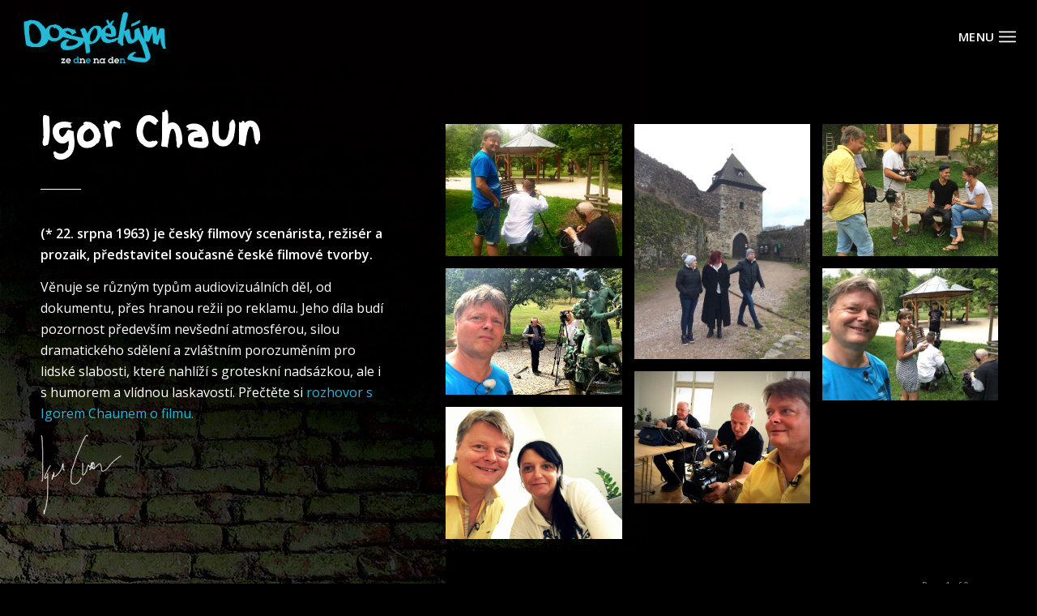

--- FILE ---
content_type: text/html; charset=UTF-8
request_url: https://dospelymzednenaden.cz/tvurce/
body_size: 17007
content:
<!DOCTYPE html>
<html lang="cs" class="html_stretched responsive av-preloader-disabled  html_header_top html_logo_left html_main_nav_header html_menu_right html_slim html_header_sticky html_header_shrinking html_header_transparency html_mobile_menu_tablet html_header_searchicon_disabled html_content_align_center html_header_unstick_top_disabled html_header_stretch html_minimal_header html_minimal_header_shadow html_elegant-blog html_modern-blog html_burger_menu html_av-submenu-hidden html_av-submenu-display-click html_av-overlay-full html_av-submenu-noclone html_entry_id_92 av-cookies-no-cookie-consent av-no-preview av-default-lightbox html_burger_menu_active">
<head>
<meta charset="UTF-8" />


<!-- mobile setting -->
<meta name="viewport" content="width=device-width, initial-scale=1">

<!-- Scripts/CSS and wp_head hook -->
<meta name='robots' content='index, follow, max-image-preview:large, max-snippet:-1, max-video-preview:-1' />

	<!-- This site is optimized with the Yoast SEO plugin v26.8 - https://yoast.com/product/yoast-seo-wordpress/ -->
	<title>Tvůrce - Dospělým ze dne na den</title>
	<link rel="canonical" href="https://dospelymzednenaden.cz/tvurce/" />
	<meta property="og:locale" content="cs_CZ" />
	<meta property="og:type" content="article" />
	<meta property="og:title" content="Tvůrce - Dospělým ze dne na den" />
	<meta property="og:url" content="https://dospelymzednenaden.cz/tvurce/" />
	<meta property="og:site_name" content="Dospělým ze dne na den" />
	<meta property="article:modified_time" content="2018-05-08T08:51:40+00:00" />
	<meta property="og:image" content="https://dospelymzednenaden.cz/wp-content/uploads/2018/03/igor_podpis.png" />
	<meta name="twitter:card" content="summary_large_image" />
	<meta name="twitter:label1" content="Odhadovaná doba čtení" />
	<meta name="twitter:data1" content="15 minut" />
	<script type="application/ld+json" class="yoast-schema-graph">{"@context":"https://schema.org","@graph":[{"@type":"WebPage","@id":"https://dospelymzednenaden.cz/tvurce/","url":"https://dospelymzednenaden.cz/tvurce/","name":"Tvůrce - Dospělým ze dne na den","isPartOf":{"@id":"https://dospelymzednenaden.cz/#website"},"primaryImageOfPage":{"@id":"https://dospelymzednenaden.cz/tvurce/#primaryimage"},"image":{"@id":"https://dospelymzednenaden.cz/tvurce/#primaryimage"},"thumbnailUrl":"https://dospelymzednenaden.cz/wp-content/uploads/2018/03/igor_podpis.png","datePublished":"2018-03-20T23:19:42+00:00","dateModified":"2018-05-08T08:51:40+00:00","breadcrumb":{"@id":"https://dospelymzednenaden.cz/tvurce/#breadcrumb"},"inLanguage":"cs","potentialAction":[{"@type":"ReadAction","target":["https://dospelymzednenaden.cz/tvurce/"]}]},{"@type":"ImageObject","inLanguage":"cs","@id":"https://dospelymzednenaden.cz/tvurce/#primaryimage","url":"https://dospelymzednenaden.cz/wp-content/uploads/2018/03/igor_podpis.png","contentUrl":"https://dospelymzednenaden.cz/wp-content/uploads/2018/03/igor_podpis.png","width":100,"height":99},{"@type":"BreadcrumbList","@id":"https://dospelymzednenaden.cz/tvurce/#breadcrumb","itemListElement":[{"@type":"ListItem","position":1,"name":"Domů","item":"https://dospelymzednenaden.cz/"},{"@type":"ListItem","position":2,"name":"Tvůrce"}]},{"@type":"WebSite","@id":"https://dospelymzednenaden.cz/#website","url":"https://dospelymzednenaden.cz/","name":"Dospělým ze dne na den","description":"","potentialAction":[{"@type":"SearchAction","target":{"@type":"EntryPoint","urlTemplate":"https://dospelymzednenaden.cz/?s={search_term_string}"},"query-input":{"@type":"PropertyValueSpecification","valueRequired":true,"valueName":"search_term_string"}}],"inLanguage":"cs"}]}</script>
	<!-- / Yoast SEO plugin. -->


<link rel="alternate" type="application/rss+xml" title="Dospělým ze dne na den &raquo; RSS zdroj" href="https://dospelymzednenaden.cz/feed/" />
<link rel="alternate" title="oEmbed (JSON)" type="application/json+oembed" href="https://dospelymzednenaden.cz/wp-json/oembed/1.0/embed?url=https%3A%2F%2Fdospelymzednenaden.cz%2Ftvurce%2F" />
<link rel="alternate" title="oEmbed (XML)" type="text/xml+oembed" href="https://dospelymzednenaden.cz/wp-json/oembed/1.0/embed?url=https%3A%2F%2Fdospelymzednenaden.cz%2Ftvurce%2F&#038;format=xml" />
<style id='wp-img-auto-sizes-contain-inline-css' type='text/css'>
img:is([sizes=auto i],[sizes^="auto," i]){contain-intrinsic-size:3000px 1500px}
/*# sourceURL=wp-img-auto-sizes-contain-inline-css */
</style>
<style id='wp-block-library-inline-css' type='text/css'>
:root{--wp-block-synced-color:#7a00df;--wp-block-synced-color--rgb:122,0,223;--wp-bound-block-color:var(--wp-block-synced-color);--wp-editor-canvas-background:#ddd;--wp-admin-theme-color:#007cba;--wp-admin-theme-color--rgb:0,124,186;--wp-admin-theme-color-darker-10:#006ba1;--wp-admin-theme-color-darker-10--rgb:0,107,160.5;--wp-admin-theme-color-darker-20:#005a87;--wp-admin-theme-color-darker-20--rgb:0,90,135;--wp-admin-border-width-focus:2px}@media (min-resolution:192dpi){:root{--wp-admin-border-width-focus:1.5px}}.wp-element-button{cursor:pointer}:root .has-very-light-gray-background-color{background-color:#eee}:root .has-very-dark-gray-background-color{background-color:#313131}:root .has-very-light-gray-color{color:#eee}:root .has-very-dark-gray-color{color:#313131}:root .has-vivid-green-cyan-to-vivid-cyan-blue-gradient-background{background:linear-gradient(135deg,#00d084,#0693e3)}:root .has-purple-crush-gradient-background{background:linear-gradient(135deg,#34e2e4,#4721fb 50%,#ab1dfe)}:root .has-hazy-dawn-gradient-background{background:linear-gradient(135deg,#faaca8,#dad0ec)}:root .has-subdued-olive-gradient-background{background:linear-gradient(135deg,#fafae1,#67a671)}:root .has-atomic-cream-gradient-background{background:linear-gradient(135deg,#fdd79a,#004a59)}:root .has-nightshade-gradient-background{background:linear-gradient(135deg,#330968,#31cdcf)}:root .has-midnight-gradient-background{background:linear-gradient(135deg,#020381,#2874fc)}:root{--wp--preset--font-size--normal:16px;--wp--preset--font-size--huge:42px}.has-regular-font-size{font-size:1em}.has-larger-font-size{font-size:2.625em}.has-normal-font-size{font-size:var(--wp--preset--font-size--normal)}.has-huge-font-size{font-size:var(--wp--preset--font-size--huge)}.has-text-align-center{text-align:center}.has-text-align-left{text-align:left}.has-text-align-right{text-align:right}.has-fit-text{white-space:nowrap!important}#end-resizable-editor-section{display:none}.aligncenter{clear:both}.items-justified-left{justify-content:flex-start}.items-justified-center{justify-content:center}.items-justified-right{justify-content:flex-end}.items-justified-space-between{justify-content:space-between}.screen-reader-text{border:0;clip-path:inset(50%);height:1px;margin:-1px;overflow:hidden;padding:0;position:absolute;width:1px;word-wrap:normal!important}.screen-reader-text:focus{background-color:#ddd;clip-path:none;color:#444;display:block;font-size:1em;height:auto;left:5px;line-height:normal;padding:15px 23px 14px;text-decoration:none;top:5px;width:auto;z-index:100000}html :where(.has-border-color){border-style:solid}html :where([style*=border-top-color]){border-top-style:solid}html :where([style*=border-right-color]){border-right-style:solid}html :where([style*=border-bottom-color]){border-bottom-style:solid}html :where([style*=border-left-color]){border-left-style:solid}html :where([style*=border-width]){border-style:solid}html :where([style*=border-top-width]){border-top-style:solid}html :where([style*=border-right-width]){border-right-style:solid}html :where([style*=border-bottom-width]){border-bottom-style:solid}html :where([style*=border-left-width]){border-left-style:solid}html :where(img[class*=wp-image-]){height:auto;max-width:100%}:where(figure){margin:0 0 1em}html :where(.is-position-sticky){--wp-admin--admin-bar--position-offset:var(--wp-admin--admin-bar--height,0px)}@media screen and (max-width:600px){html :where(.is-position-sticky){--wp-admin--admin-bar--position-offset:0px}}

/*# sourceURL=wp-block-library-inline-css */
</style><style id='global-styles-inline-css' type='text/css'>
:root{--wp--preset--aspect-ratio--square: 1;--wp--preset--aspect-ratio--4-3: 4/3;--wp--preset--aspect-ratio--3-4: 3/4;--wp--preset--aspect-ratio--3-2: 3/2;--wp--preset--aspect-ratio--2-3: 2/3;--wp--preset--aspect-ratio--16-9: 16/9;--wp--preset--aspect-ratio--9-16: 9/16;--wp--preset--color--black: #000000;--wp--preset--color--cyan-bluish-gray: #abb8c3;--wp--preset--color--white: #ffffff;--wp--preset--color--pale-pink: #f78da7;--wp--preset--color--vivid-red: #cf2e2e;--wp--preset--color--luminous-vivid-orange: #ff6900;--wp--preset--color--luminous-vivid-amber: #fcb900;--wp--preset--color--light-green-cyan: #7bdcb5;--wp--preset--color--vivid-green-cyan: #00d084;--wp--preset--color--pale-cyan-blue: #8ed1fc;--wp--preset--color--vivid-cyan-blue: #0693e3;--wp--preset--color--vivid-purple: #9b51e0;--wp--preset--color--metallic-red: #b02b2c;--wp--preset--color--maximum-yellow-red: #edae44;--wp--preset--color--yellow-sun: #eeee22;--wp--preset--color--palm-leaf: #83a846;--wp--preset--color--aero: #7bb0e7;--wp--preset--color--old-lavender: #745f7e;--wp--preset--color--steel-teal: #5f8789;--wp--preset--color--raspberry-pink: #d65799;--wp--preset--color--medium-turquoise: #4ecac2;--wp--preset--gradient--vivid-cyan-blue-to-vivid-purple: linear-gradient(135deg,rgb(6,147,227) 0%,rgb(155,81,224) 100%);--wp--preset--gradient--light-green-cyan-to-vivid-green-cyan: linear-gradient(135deg,rgb(122,220,180) 0%,rgb(0,208,130) 100%);--wp--preset--gradient--luminous-vivid-amber-to-luminous-vivid-orange: linear-gradient(135deg,rgb(252,185,0) 0%,rgb(255,105,0) 100%);--wp--preset--gradient--luminous-vivid-orange-to-vivid-red: linear-gradient(135deg,rgb(255,105,0) 0%,rgb(207,46,46) 100%);--wp--preset--gradient--very-light-gray-to-cyan-bluish-gray: linear-gradient(135deg,rgb(238,238,238) 0%,rgb(169,184,195) 100%);--wp--preset--gradient--cool-to-warm-spectrum: linear-gradient(135deg,rgb(74,234,220) 0%,rgb(151,120,209) 20%,rgb(207,42,186) 40%,rgb(238,44,130) 60%,rgb(251,105,98) 80%,rgb(254,248,76) 100%);--wp--preset--gradient--blush-light-purple: linear-gradient(135deg,rgb(255,206,236) 0%,rgb(152,150,240) 100%);--wp--preset--gradient--blush-bordeaux: linear-gradient(135deg,rgb(254,205,165) 0%,rgb(254,45,45) 50%,rgb(107,0,62) 100%);--wp--preset--gradient--luminous-dusk: linear-gradient(135deg,rgb(255,203,112) 0%,rgb(199,81,192) 50%,rgb(65,88,208) 100%);--wp--preset--gradient--pale-ocean: linear-gradient(135deg,rgb(255,245,203) 0%,rgb(182,227,212) 50%,rgb(51,167,181) 100%);--wp--preset--gradient--electric-grass: linear-gradient(135deg,rgb(202,248,128) 0%,rgb(113,206,126) 100%);--wp--preset--gradient--midnight: linear-gradient(135deg,rgb(2,3,129) 0%,rgb(40,116,252) 100%);--wp--preset--font-size--small: 1rem;--wp--preset--font-size--medium: 1.125rem;--wp--preset--font-size--large: 1.75rem;--wp--preset--font-size--x-large: clamp(1.75rem, 3vw, 2.25rem);--wp--preset--spacing--20: 0.44rem;--wp--preset--spacing--30: 0.67rem;--wp--preset--spacing--40: 1rem;--wp--preset--spacing--50: 1.5rem;--wp--preset--spacing--60: 2.25rem;--wp--preset--spacing--70: 3.38rem;--wp--preset--spacing--80: 5.06rem;--wp--preset--shadow--natural: 6px 6px 9px rgba(0, 0, 0, 0.2);--wp--preset--shadow--deep: 12px 12px 50px rgba(0, 0, 0, 0.4);--wp--preset--shadow--sharp: 6px 6px 0px rgba(0, 0, 0, 0.2);--wp--preset--shadow--outlined: 6px 6px 0px -3px rgb(255, 255, 255), 6px 6px rgb(0, 0, 0);--wp--preset--shadow--crisp: 6px 6px 0px rgb(0, 0, 0);}:root { --wp--style--global--content-size: 800px;--wp--style--global--wide-size: 1130px; }:where(body) { margin: 0; }.wp-site-blocks > .alignleft { float: left; margin-right: 2em; }.wp-site-blocks > .alignright { float: right; margin-left: 2em; }.wp-site-blocks > .aligncenter { justify-content: center; margin-left: auto; margin-right: auto; }:where(.is-layout-flex){gap: 0.5em;}:where(.is-layout-grid){gap: 0.5em;}.is-layout-flow > .alignleft{float: left;margin-inline-start: 0;margin-inline-end: 2em;}.is-layout-flow > .alignright{float: right;margin-inline-start: 2em;margin-inline-end: 0;}.is-layout-flow > .aligncenter{margin-left: auto !important;margin-right: auto !important;}.is-layout-constrained > .alignleft{float: left;margin-inline-start: 0;margin-inline-end: 2em;}.is-layout-constrained > .alignright{float: right;margin-inline-start: 2em;margin-inline-end: 0;}.is-layout-constrained > .aligncenter{margin-left: auto !important;margin-right: auto !important;}.is-layout-constrained > :where(:not(.alignleft):not(.alignright):not(.alignfull)){max-width: var(--wp--style--global--content-size);margin-left: auto !important;margin-right: auto !important;}.is-layout-constrained > .alignwide{max-width: var(--wp--style--global--wide-size);}body .is-layout-flex{display: flex;}.is-layout-flex{flex-wrap: wrap;align-items: center;}.is-layout-flex > :is(*, div){margin: 0;}body .is-layout-grid{display: grid;}.is-layout-grid > :is(*, div){margin: 0;}body{padding-top: 0px;padding-right: 0px;padding-bottom: 0px;padding-left: 0px;}a:where(:not(.wp-element-button)){text-decoration: underline;}:root :where(.wp-element-button, .wp-block-button__link){background-color: #32373c;border-width: 0;color: #fff;font-family: inherit;font-size: inherit;font-style: inherit;font-weight: inherit;letter-spacing: inherit;line-height: inherit;padding-top: calc(0.667em + 2px);padding-right: calc(1.333em + 2px);padding-bottom: calc(0.667em + 2px);padding-left: calc(1.333em + 2px);text-decoration: none;text-transform: inherit;}.has-black-color{color: var(--wp--preset--color--black) !important;}.has-cyan-bluish-gray-color{color: var(--wp--preset--color--cyan-bluish-gray) !important;}.has-white-color{color: var(--wp--preset--color--white) !important;}.has-pale-pink-color{color: var(--wp--preset--color--pale-pink) !important;}.has-vivid-red-color{color: var(--wp--preset--color--vivid-red) !important;}.has-luminous-vivid-orange-color{color: var(--wp--preset--color--luminous-vivid-orange) !important;}.has-luminous-vivid-amber-color{color: var(--wp--preset--color--luminous-vivid-amber) !important;}.has-light-green-cyan-color{color: var(--wp--preset--color--light-green-cyan) !important;}.has-vivid-green-cyan-color{color: var(--wp--preset--color--vivid-green-cyan) !important;}.has-pale-cyan-blue-color{color: var(--wp--preset--color--pale-cyan-blue) !important;}.has-vivid-cyan-blue-color{color: var(--wp--preset--color--vivid-cyan-blue) !important;}.has-vivid-purple-color{color: var(--wp--preset--color--vivid-purple) !important;}.has-metallic-red-color{color: var(--wp--preset--color--metallic-red) !important;}.has-maximum-yellow-red-color{color: var(--wp--preset--color--maximum-yellow-red) !important;}.has-yellow-sun-color{color: var(--wp--preset--color--yellow-sun) !important;}.has-palm-leaf-color{color: var(--wp--preset--color--palm-leaf) !important;}.has-aero-color{color: var(--wp--preset--color--aero) !important;}.has-old-lavender-color{color: var(--wp--preset--color--old-lavender) !important;}.has-steel-teal-color{color: var(--wp--preset--color--steel-teal) !important;}.has-raspberry-pink-color{color: var(--wp--preset--color--raspberry-pink) !important;}.has-medium-turquoise-color{color: var(--wp--preset--color--medium-turquoise) !important;}.has-black-background-color{background-color: var(--wp--preset--color--black) !important;}.has-cyan-bluish-gray-background-color{background-color: var(--wp--preset--color--cyan-bluish-gray) !important;}.has-white-background-color{background-color: var(--wp--preset--color--white) !important;}.has-pale-pink-background-color{background-color: var(--wp--preset--color--pale-pink) !important;}.has-vivid-red-background-color{background-color: var(--wp--preset--color--vivid-red) !important;}.has-luminous-vivid-orange-background-color{background-color: var(--wp--preset--color--luminous-vivid-orange) !important;}.has-luminous-vivid-amber-background-color{background-color: var(--wp--preset--color--luminous-vivid-amber) !important;}.has-light-green-cyan-background-color{background-color: var(--wp--preset--color--light-green-cyan) !important;}.has-vivid-green-cyan-background-color{background-color: var(--wp--preset--color--vivid-green-cyan) !important;}.has-pale-cyan-blue-background-color{background-color: var(--wp--preset--color--pale-cyan-blue) !important;}.has-vivid-cyan-blue-background-color{background-color: var(--wp--preset--color--vivid-cyan-blue) !important;}.has-vivid-purple-background-color{background-color: var(--wp--preset--color--vivid-purple) !important;}.has-metallic-red-background-color{background-color: var(--wp--preset--color--metallic-red) !important;}.has-maximum-yellow-red-background-color{background-color: var(--wp--preset--color--maximum-yellow-red) !important;}.has-yellow-sun-background-color{background-color: var(--wp--preset--color--yellow-sun) !important;}.has-palm-leaf-background-color{background-color: var(--wp--preset--color--palm-leaf) !important;}.has-aero-background-color{background-color: var(--wp--preset--color--aero) !important;}.has-old-lavender-background-color{background-color: var(--wp--preset--color--old-lavender) !important;}.has-steel-teal-background-color{background-color: var(--wp--preset--color--steel-teal) !important;}.has-raspberry-pink-background-color{background-color: var(--wp--preset--color--raspberry-pink) !important;}.has-medium-turquoise-background-color{background-color: var(--wp--preset--color--medium-turquoise) !important;}.has-black-border-color{border-color: var(--wp--preset--color--black) !important;}.has-cyan-bluish-gray-border-color{border-color: var(--wp--preset--color--cyan-bluish-gray) !important;}.has-white-border-color{border-color: var(--wp--preset--color--white) !important;}.has-pale-pink-border-color{border-color: var(--wp--preset--color--pale-pink) !important;}.has-vivid-red-border-color{border-color: var(--wp--preset--color--vivid-red) !important;}.has-luminous-vivid-orange-border-color{border-color: var(--wp--preset--color--luminous-vivid-orange) !important;}.has-luminous-vivid-amber-border-color{border-color: var(--wp--preset--color--luminous-vivid-amber) !important;}.has-light-green-cyan-border-color{border-color: var(--wp--preset--color--light-green-cyan) !important;}.has-vivid-green-cyan-border-color{border-color: var(--wp--preset--color--vivid-green-cyan) !important;}.has-pale-cyan-blue-border-color{border-color: var(--wp--preset--color--pale-cyan-blue) !important;}.has-vivid-cyan-blue-border-color{border-color: var(--wp--preset--color--vivid-cyan-blue) !important;}.has-vivid-purple-border-color{border-color: var(--wp--preset--color--vivid-purple) !important;}.has-metallic-red-border-color{border-color: var(--wp--preset--color--metallic-red) !important;}.has-maximum-yellow-red-border-color{border-color: var(--wp--preset--color--maximum-yellow-red) !important;}.has-yellow-sun-border-color{border-color: var(--wp--preset--color--yellow-sun) !important;}.has-palm-leaf-border-color{border-color: var(--wp--preset--color--palm-leaf) !important;}.has-aero-border-color{border-color: var(--wp--preset--color--aero) !important;}.has-old-lavender-border-color{border-color: var(--wp--preset--color--old-lavender) !important;}.has-steel-teal-border-color{border-color: var(--wp--preset--color--steel-teal) !important;}.has-raspberry-pink-border-color{border-color: var(--wp--preset--color--raspberry-pink) !important;}.has-medium-turquoise-border-color{border-color: var(--wp--preset--color--medium-turquoise) !important;}.has-vivid-cyan-blue-to-vivid-purple-gradient-background{background: var(--wp--preset--gradient--vivid-cyan-blue-to-vivid-purple) !important;}.has-light-green-cyan-to-vivid-green-cyan-gradient-background{background: var(--wp--preset--gradient--light-green-cyan-to-vivid-green-cyan) !important;}.has-luminous-vivid-amber-to-luminous-vivid-orange-gradient-background{background: var(--wp--preset--gradient--luminous-vivid-amber-to-luminous-vivid-orange) !important;}.has-luminous-vivid-orange-to-vivid-red-gradient-background{background: var(--wp--preset--gradient--luminous-vivid-orange-to-vivid-red) !important;}.has-very-light-gray-to-cyan-bluish-gray-gradient-background{background: var(--wp--preset--gradient--very-light-gray-to-cyan-bluish-gray) !important;}.has-cool-to-warm-spectrum-gradient-background{background: var(--wp--preset--gradient--cool-to-warm-spectrum) !important;}.has-blush-light-purple-gradient-background{background: var(--wp--preset--gradient--blush-light-purple) !important;}.has-blush-bordeaux-gradient-background{background: var(--wp--preset--gradient--blush-bordeaux) !important;}.has-luminous-dusk-gradient-background{background: var(--wp--preset--gradient--luminous-dusk) !important;}.has-pale-ocean-gradient-background{background: var(--wp--preset--gradient--pale-ocean) !important;}.has-electric-grass-gradient-background{background: var(--wp--preset--gradient--electric-grass) !important;}.has-midnight-gradient-background{background: var(--wp--preset--gradient--midnight) !important;}.has-small-font-size{font-size: var(--wp--preset--font-size--small) !important;}.has-medium-font-size{font-size: var(--wp--preset--font-size--medium) !important;}.has-large-font-size{font-size: var(--wp--preset--font-size--large) !important;}.has-x-large-font-size{font-size: var(--wp--preset--font-size--x-large) !important;}
/*# sourceURL=global-styles-inline-css */
</style>

<link rel="stylesheet" href="https://dospelymzednenaden.cz/wp-content/cache/minify/74e5b.css" media="all" />


<link rel="https://api.w.org/" href="https://dospelymzednenaden.cz/wp-json/" /><link rel="alternate" title="JSON" type="application/json" href="https://dospelymzednenaden.cz/wp-json/wp/v2/pages/92" /><link rel="EditURI" type="application/rsd+xml" title="RSD" href="https://dospelymzednenaden.cz/xmlrpc.php?rsd" />
<meta name="generator" content="WordPress 6.9" />
<link rel='shortlink' href='https://dospelymzednenaden.cz/?p=92' />
<script type="text/javascript">
(function(url){
	if(/(?:Chrome\/26\.0\.1410\.63 Safari\/537\.31|WordfenceTestMonBot)/.test(navigator.userAgent)){ return; }
	var addEvent = function(evt, handler) {
		if (window.addEventListener) {
			document.addEventListener(evt, handler, false);
		} else if (window.attachEvent) {
			document.attachEvent('on' + evt, handler);
		}
	};
	var removeEvent = function(evt, handler) {
		if (window.removeEventListener) {
			document.removeEventListener(evt, handler, false);
		} else if (window.detachEvent) {
			document.detachEvent('on' + evt, handler);
		}
	};
	var evts = 'contextmenu dblclick drag dragend dragenter dragleave dragover dragstart drop keydown keypress keyup mousedown mousemove mouseout mouseover mouseup mousewheel scroll'.split(' ');
	var logHuman = function() {
		if (window.wfLogHumanRan) { return; }
		window.wfLogHumanRan = true;
		var wfscr = document.createElement('script');
		wfscr.type = 'text/javascript';
		wfscr.async = true;
		wfscr.src = url + '&r=' + Math.random();
		(document.getElementsByTagName('head')[0]||document.getElementsByTagName('body')[0]).appendChild(wfscr);
		for (var i = 0; i < evts.length; i++) {
			removeEvent(evts[i], logHuman);
		}
	};
	for (var i = 0; i < evts.length; i++) {
		addEvent(evts[i], logHuman);
	}
})('//dospelymzednenaden.cz/?wordfence_lh=1&hid=73326424D68FCD5C9FE91C3EA3B9EDC7');
</script><link rel="profile" href="http://gmpg.org/xfn/11" />
<link rel="alternate" type="application/rss+xml" title="Dospělým ze dne na den RSS2 Feed" href="https://dospelymzednenaden.cz/feed/" />
<link rel="pingback" href="https://dospelymzednenaden.cz/xmlrpc.php" />
<!--[if lt IE 9]><script src="https://dospelymzednenaden.cz/wp-content/themes/enfold-29-04-2023/js/html5shiv.js"></script><![endif]-->
<link rel="icon" href="https://dospelymzednenaden.cz/wp-content/uploads/2018/03/fa.png" type="image/png">

<!-- To speed up the rendering and to display the site as fast as possible to the user we include some styles and scripts for above the fold content inline -->
<script type="text/javascript">'use strict';var avia_is_mobile=!1;if(/Android|webOS|iPhone|iPad|iPod|BlackBerry|IEMobile|Opera Mini/i.test(navigator.userAgent)&&'ontouchstart' in document.documentElement){avia_is_mobile=!0;document.documentElement.className+=' avia_mobile '}
else{document.documentElement.className+=' avia_desktop '};document.documentElement.className+=' js_active ';(function(){var e=['-webkit-','-moz-','-ms-',''],n='',o=!1,a=!1;for(var t in e){if(e[t]+'transform' in document.documentElement.style){o=!0;n=e[t]+'transform'};if(e[t]+'perspective' in document.documentElement.style){a=!0}};if(o){document.documentElement.className+=' avia_transform '};if(a){document.documentElement.className+=' avia_transform3d '};if(typeof document.getElementsByClassName=='function'&&typeof document.documentElement.getBoundingClientRect=='function'&&avia_is_mobile==!1){if(n&&window.innerHeight>0){setTimeout(function(){var e=0,o={},a=0,t=document.getElementsByClassName('av-parallax'),i=window.pageYOffset||document.documentElement.scrollTop;for(e=0;e<t.length;e++){t[e].style.top='0px';o=t[e].getBoundingClientRect();a=Math.ceil((window.innerHeight+i-o.top)*0.3);t[e].style[n]='translate(0px, '+a+'px)';t[e].style.top='auto';t[e].className+=' enabled-parallax '}},50)}}})();</script><style type="text/css">
		@font-face {font-family: 'entypo-fontello'; font-weight: normal; font-style: normal; font-display: auto;
		src: url('https://dospelymzednenaden.cz/wp-content/themes/enfold-29-04-2023/config-templatebuilder/avia-template-builder/assets/fonts/entypo-fontello.woff2') format('woff2'),
		url('https://dospelymzednenaden.cz/wp-content/themes/enfold-29-04-2023/config-templatebuilder/avia-template-builder/assets/fonts/entypo-fontello.woff') format('woff'),
		url('https://dospelymzednenaden.cz/wp-content/themes/enfold-29-04-2023/config-templatebuilder/avia-template-builder/assets/fonts/entypo-fontello.ttf') format('truetype'),
		url('https://dospelymzednenaden.cz/wp-content/themes/enfold-29-04-2023/config-templatebuilder/avia-template-builder/assets/fonts/entypo-fontello.svg#entypo-fontello') format('svg'),
		url('https://dospelymzednenaden.cz/wp-content/themes/enfold-29-04-2023/config-templatebuilder/avia-template-builder/assets/fonts/entypo-fontello.eot'),
		url('https://dospelymzednenaden.cz/wp-content/themes/enfold-29-04-2023/config-templatebuilder/avia-template-builder/assets/fonts/entypo-fontello.eot?#iefix') format('embedded-opentype');
		} #top .avia-font-entypo-fontello, body .avia-font-entypo-fontello, html body [data-av_iconfont='entypo-fontello']:before{ font-family: 'entypo-fontello'; }
		</style>

<!--
Debugging Info for Theme support: 

Theme: Enfold
Version: 5.5
Installed: enfold-29-04-2023
AviaFramework Version: 5.3
AviaBuilder Version: 5.3
aviaElementManager Version: 1.0.1
ML:128-PU:35-PLA:7
WP:6.9
Compress: CSS:all theme files - JS:all theme files
Updates: disabled
PLAu:7
-->
</head>

<body id="top" class="wp-singular page-template-default page page-id-92 wp-theme-enfold-29-04-2023 stretched no_sidebar_border rtl_columns av-curtain-numeric finger_paint open_sans " itemscope="itemscope" itemtype="https://schema.org/WebPage" >

	
	<div id='wrap_all'>

	
<header id='header' class='all_colors header_color dark_bg_color  av_header_top av_logo_left av_main_nav_header av_menu_right av_slim av_header_sticky av_header_shrinking av_header_stretch av_mobile_menu_tablet av_header_transparency av_header_searchicon_disabled av_header_unstick_top_disabled av_minimal_header av_minimal_header_shadow av_bottom_nav_disabled  av_header_border_disabled' data-av_shrink_factor='50' role="banner" itemscope="itemscope" itemtype="https://schema.org/WPHeader" >

		<div  id='header_main' class='container_wrap container_wrap_logo'>

        <div class='container av-logo-container'><div class='inner-container'><span class='logo avia-standard-logo'><a href='https://dospelymzednenaden.cz/' class=''><img src="https://dospelymzednenaden.cz/wp-content/uploads/2018/03/dospelymzednenaden_.png" height="100" width="300" alt='Dospělým ze dne na den' title='dospelymzednenaden_' /></a></span><nav class='main_menu' data-selectname='Select a page'  role="navigation" itemscope="itemscope" itemtype="https://schema.org/SiteNavigationElement" ><div class="avia-menu av-main-nav-wrap"><ul role="menu" class="menu av-main-nav" id="avia-menu"><li role="menuitem" id="menu-item-197" class="menu-item menu-item-type-post_type menu-item-object-page menu-item-home menu-item-top-level menu-item-top-level-1"><a href="https://dospelymzednenaden.cz/" itemprop="url" tabindex="0"><span class="avia-bullet"></span><span class="avia-menu-text">Úvod</span><span class="avia-menu-fx"><span class="avia-arrow-wrap"><span class="avia-arrow"></span></span></span></a></li>
<li role="menuitem" id="menu-item-194" class="menu-item menu-item-type-post_type menu-item-object-page menu-item-top-level menu-item-top-level-2"><a href="https://dospelymzednenaden.cz/o-filmu/" itemprop="url" tabindex="0"><span class="avia-bullet"></span><span class="avia-menu-text">O filmu</span><span class="avia-menu-fx"><span class="avia-arrow-wrap"><span class="avia-arrow"></span></span></span></a></li>
<li role="menuitem" id="menu-item-369" class="menu-item menu-item-type-post_type menu-item-object-page menu-item-top-level menu-item-top-level-3"><a href="https://dospelymzednenaden.cz/pribehy/" itemprop="url" tabindex="0"><span class="avia-bullet"></span><span class="avia-menu-text">Příběhy</span><span class="avia-menu-fx"><span class="avia-arrow-wrap"><span class="avia-arrow"></span></span></span></a></li>
<li role="menuitem" id="menu-item-635" class="menu-item menu-item-type-post_type menu-item-object-page menu-item-top-level menu-item-top-level-4"><a href="https://dospelymzednenaden.cz/mapa-tour/" itemprop="url" tabindex="0"><span class="avia-bullet"></span><span class="avia-menu-text">Filmová tour</span><span class="avia-menu-fx"><span class="avia-arrow-wrap"><span class="avia-arrow"></span></span></span></a></li>
<li role="menuitem" id="menu-item-193" class="menu-item menu-item-type-post_type menu-item-object-page current-menu-item page_item page-item-92 current_page_item menu-item-top-level menu-item-top-level-5"><a href="https://dospelymzednenaden.cz/tvurce/" itemprop="url" tabindex="0"><span class="avia-bullet"></span><span class="avia-menu-text">Tvůrce</span><span class="avia-menu-fx"><span class="avia-arrow-wrap"><span class="avia-arrow"></span></span></span></a></li>
<li role="menuitem" id="menu-item-390" class="menu-item menu-item-type-post_type menu-item-object-page menu-item-top-level menu-item-top-level-6"><a href="https://dospelymzednenaden.cz/pro-media/" itemprop="url" tabindex="0"><span class="avia-bullet"></span><span class="avia-menu-text">Pro média</span><span class="avia-menu-fx"><span class="avia-arrow-wrap"><span class="avia-arrow"></span></span></span></a></li>
<li role="menuitem" id="menu-item-789" class="menu-item menu-item-type-post_type menu-item-object-page menu-item-top-level menu-item-top-level-7"><a href="https://dospelymzednenaden.cz/kdo-ti-muze-pomoci/" itemprop="url" tabindex="0"><span class="avia-bullet"></span><span class="avia-menu-text">Kdo ti může pomoci</span><span class="avia-menu-fx"><span class="avia-arrow-wrap"><span class="avia-arrow"></span></span></span></a></li>
<li role="menuitem" id="menu-item-708" class="menu-item menu-item-type-post_type menu-item-object-page menu-item-top-level menu-item-top-level-8"><a href="https://dospelymzednenaden.cz/napsali-o-nas/" itemprop="url" tabindex="0"><span class="avia-bullet"></span><span class="avia-menu-text">Napsali o nás</span><span class="avia-menu-fx"><span class="avia-arrow-wrap"><span class="avia-arrow"></span></span></span></a></li>
<li role="menuitem" id="menu-item-196" class="menu-item menu-item-type-post_type menu-item-object-page menu-item-top-level menu-item-top-level-9"><a href="https://dospelymzednenaden.cz/partneri/" itemprop="url" tabindex="0"><span class="avia-bullet"></span><span class="avia-menu-text">Partneři</span><span class="avia-menu-fx"><span class="avia-arrow-wrap"><span class="avia-arrow"></span></span></span></a></li>
<li role="menuitem" id="menu-item-867" class="menu-item menu-item-type-post_type menu-item-object-page menu-item-top-level menu-item-top-level-10"><a href="https://dospelymzednenaden.cz/pro-nove-partnery/" itemprop="url" tabindex="0"><span class="avia-bullet"></span><span class="avia-menu-text">Pro nové partnery</span><span class="avia-menu-fx"><span class="avia-arrow-wrap"><span class="avia-arrow"></span></span></span></a></li>
<li role="menuitem" id="menu-item-195" class="menu-item menu-item-type-post_type menu-item-object-page menu-item-top-level menu-item-top-level-11"><a href="https://dospelymzednenaden.cz/kontakt/" itemprop="url" tabindex="0"><span class="avia-bullet"></span><span class="avia-menu-text">Kontakt</span><span class="avia-menu-fx"><span class="avia-arrow-wrap"><span class="avia-arrow"></span></span></span></a></li>
<li class="av-burger-menu-main menu-item-avia-special av-small-burger-icon">
	        			<a href="#" aria-label="Menu" aria-hidden="false">
							<span class="av-hamburger av-hamburger--spin av-js-hamburger">
								<span class="av-hamburger-box">
						          <span class="av-hamburger-inner"></span>
						          <strong>Menu</strong>
								</span>
							</span>
							<span class="avia_hidden_link_text">Menu</span>
						</a>
	        		   </li></ul></div></nav></div> </div> 
		<!-- end container_wrap-->
		</div>
		<div class='header_bg'></div>

<!-- end header -->
</header>

	<div id='main' class='all_colors' data-scroll-offset='88'>

	<div id='av_section_1'  class='avia-section av-qx3c8-230b1ff8b2316b5da2e6ceb097e41ef7 main_color avia-section-default avia-no-border-styling  avia-builder-el-0  el_before_av_section  avia-builder-el-first  avia-bg-style-scroll container_wrap fullsize'  ><div class='container av-section-cont-open' ><main  role="main" itemprop="mainContentOfPage"  class='template-page content  av-content-full alpha units'><div class='post-entry post-entry-type-page post-entry-92'><div class='entry-content-wrapper clearfix'>
<div class='flex_column av-qlv90-29f2e63eb89d98fb5769be4ce323ce71 av_two_fifth  avia-builder-el-1  el_before_av_three_fifth  avia-builder-el-first  first flex_column_div av-zero-column-padding '     ><div  class='av-special-heading av-2kgxg-9e9c46e17e721caee84700c4e9b3549b av-special-heading-h1  avia-builder-el-2  el_before_av_hr  avia-builder-el-first '><h1 class='av-special-heading-tag'  itemprop="headline"  >Igor Chaun</h1><div class="special-heading-border"><div class="special-heading-inner-border"></div></div></div>
<div  class='hr av-pfnvs-5ee4620d3ffd499aa585c6a4a2061d59 hr-custom  avia-builder-el-3  el_after_av_heading  el_before_av_textblock  hr-left hr-icon-no'><span class='hr-inner inner-border-av-border-thin'><span class="hr-inner-style"></span></span></div>
<section  class='av_textblock_section av-onc4o-da9ab31640cb5fd474d5336cab842a5d'  itemscope="itemscope" itemtype="https://schema.org/CreativeWork" ><div class='avia_textblock'  itemprop="text" ><p><strong>(* 22. srpna 1963) je český filmový scenárista, režisér a prozaik, představitel současné české filmové tvorby.</strong></p>
<p>Věnuje se různým typům audiovizuálních děl, od dokumentu, přes hranou režii po reklamu. Jeho díla budí pozornost především nevšední atmosférou, silou dramatického sdělení a zvláštním porozuměním pro lidské slabosti, které nahlíží s groteskní nadsázkou, ale i s humorem a vlídnou laskavostí. Přečtěte si <a href="#rozhovor">rozhovor s Igorem Chaunem o filmu.</a></p>
<p><img decoding="async" class="alignnone size-full wp-image-164" src="https://dospelymzednenaden.cz/wp-content/uploads/2018/03/igor_podpis.png" alt="" width="100" height="99" srcset="https://dospelymzednenaden.cz/wp-content/uploads/2018/03/igor_podpis.png 100w, https://dospelymzednenaden.cz/wp-content/uploads/2018/03/igor_podpis-80x80.png 80w, https://dospelymzednenaden.cz/wp-content/uploads/2018/03/igor_podpis-36x36.png 36w" sizes="(max-width: 100px) 100vw, 100px" /></p>
</div></section></div><div class='flex_column av-o9dfg-f29bd32973d3319f41803242a8f80773 av_three_fifth  avia-builder-el-5  el_after_av_two_fifth  avia-builder-el-last  flex_column_div av-zero-column-padding '     ><div id='av-masonry-1' class='av-masonry av-np43w-32aaa60ce7718a944250dea62a9cd4e3 noHover av-flex-size av-large-gap av-hover-overlay- av-masonry-animation-active av-masonry-col-3 av-caption-always av-caption-style- av-masonry-gallery ' data-post_id="92"><div class="av-masonry-container isotope av-js-disabled"><div class='av-masonry-entry isotope-item av-masonry-item-no-image '></div><a href="https://dospelymzednenaden.cz/wp-content/uploads/2018/03/Igor_07-1030x773.jpg"  aria-label="image Igor Chaun"  id='av-masonry-1-item-129' data-av-masonry-item='129' class='av-masonry-entry isotope-item post-129 attachment type-attachment status-inherit hentry  av-masonry-item-with-image' title="Igor Chaun" alt=""    itemprop="thumbnailUrl" ><div class='av-inner-masonry-sizer'></div><figure class='av-inner-masonry main_color'><div class="av-masonry-outerimage-container"><div class='av-masonry-image-container'   ><img fetchpriority="high" decoding="async" width="705" height="529" class="wp-image-129 avia-img-lazy-loading-not-129"  src="https://dospelymzednenaden.cz/wp-content/uploads/2018/03/Igor_07-705x529.jpg" title="Igor Chaun" alt="" srcset="https://dospelymzednenaden.cz/wp-content/uploads/2018/03/Igor_07-705x529.jpg 705w, https://dospelymzednenaden.cz/wp-content/uploads/2018/03/Igor_07-300x225.jpg 300w, https://dospelymzednenaden.cz/wp-content/uploads/2018/03/Igor_07-768x576.jpg 768w, https://dospelymzednenaden.cz/wp-content/uploads/2018/03/Igor_07-1030x773.jpg 1030w, https://dospelymzednenaden.cz/wp-content/uploads/2018/03/Igor_07-1500x1125.jpg 1500w, https://dospelymzednenaden.cz/wp-content/uploads/2018/03/Igor_07-450x338.jpg 450w, https://dospelymzednenaden.cz/wp-content/uploads/2018/03/Igor_07.jpg 1900w" sizes="(max-width: 705px) 100vw, 705px" /></div></div></figure></a><!--end av-masonry entry--><a href="https://dospelymzednenaden.cz/wp-content/uploads/2018/03/Igor_06-773x1030.jpg"  aria-label="image Igor Chaun"  id='av-masonry-1-item-128' data-av-masonry-item='128' class='av-masonry-entry isotope-item post-128 attachment type-attachment status-inherit hentry  av-masonry-item-with-image' title="Igor Chaun" alt=""    itemprop="thumbnailUrl" ><div class='av-inner-masonry-sizer'></div><figure class='av-inner-masonry main_color'><div class="av-masonry-outerimage-container"><div class='av-masonry-image-container'   ><img decoding="async" width="529" height="705" class="wp-image-128 avia-img-lazy-loading-not-128"  src="https://dospelymzednenaden.cz/wp-content/uploads/2018/03/Igor_06-529x705.jpg" title="Igor Chaun" alt="" srcset="https://dospelymzednenaden.cz/wp-content/uploads/2018/03/Igor_06-529x705.jpg 529w, https://dospelymzednenaden.cz/wp-content/uploads/2018/03/Igor_06-225x300.jpg 225w, https://dospelymzednenaden.cz/wp-content/uploads/2018/03/Igor_06-768x1024.jpg 768w, https://dospelymzednenaden.cz/wp-content/uploads/2018/03/Igor_06-773x1030.jpg 773w, https://dospelymzednenaden.cz/wp-content/uploads/2018/03/Igor_06-1125x1500.jpg 1125w, https://dospelymzednenaden.cz/wp-content/uploads/2018/03/Igor_06-450x600.jpg 450w, https://dospelymzednenaden.cz/wp-content/uploads/2018/03/Igor_06.jpg 1425w" sizes="(max-width: 529px) 100vw, 529px" /></div></div></figure></a><!--end av-masonry entry--><a href="https://dospelymzednenaden.cz/wp-content/uploads/2018/03/Igor_05-1030x773.jpg"  aria-label="image Igor Chaun"  id='av-masonry-1-item-127' data-av-masonry-item='127' class='av-masonry-entry isotope-item post-127 attachment type-attachment status-inherit hentry  av-masonry-item-with-image' title="Igor Chaun" alt=""    itemprop="thumbnailUrl" ><div class='av-inner-masonry-sizer'></div><figure class='av-inner-masonry main_color'><div class="av-masonry-outerimage-container"><div class='av-masonry-image-container'   ><img decoding="async" width="705" height="529" class="wp-image-127 avia-img-lazy-loading-not-127"  src="https://dospelymzednenaden.cz/wp-content/uploads/2018/03/Igor_05-705x529.jpg" title="Igor Chaun" alt="" srcset="https://dospelymzednenaden.cz/wp-content/uploads/2018/03/Igor_05-705x529.jpg 705w, https://dospelymzednenaden.cz/wp-content/uploads/2018/03/Igor_05-300x225.jpg 300w, https://dospelymzednenaden.cz/wp-content/uploads/2018/03/Igor_05-768x576.jpg 768w, https://dospelymzednenaden.cz/wp-content/uploads/2018/03/Igor_05-1030x773.jpg 1030w, https://dospelymzednenaden.cz/wp-content/uploads/2018/03/Igor_05-1500x1125.jpg 1500w, https://dospelymzednenaden.cz/wp-content/uploads/2018/03/Igor_05-450x338.jpg 450w, https://dospelymzednenaden.cz/wp-content/uploads/2018/03/Igor_05.jpg 1900w" sizes="(max-width: 705px) 100vw, 705px" /></div></div></figure></a><!--end av-masonry entry--><a href="https://dospelymzednenaden.cz/wp-content/uploads/2018/03/Igor_04-1030x740.jpg"  aria-label="image Igor Chaun"  id='av-masonry-1-item-126' data-av-masonry-item='126' class='av-masonry-entry isotope-item post-126 attachment type-attachment status-inherit hentry  av-masonry-item-with-image' title="Igor Chaun" alt=""    itemprop="thumbnailUrl" ><div class='av-inner-masonry-sizer'></div><figure class='av-inner-masonry main_color'><div class="av-masonry-outerimage-container"><div class='av-masonry-image-container'   ><img decoding="async" width="705" height="506" class="wp-image-126 avia-img-lazy-loading-not-126"  src="https://dospelymzednenaden.cz/wp-content/uploads/2018/03/Igor_04-705x506.jpg" title="Igor Chaun" alt="" srcset="https://dospelymzednenaden.cz/wp-content/uploads/2018/03/Igor_04-705x506.jpg 705w, https://dospelymzednenaden.cz/wp-content/uploads/2018/03/Igor_04-300x215.jpg 300w, https://dospelymzednenaden.cz/wp-content/uploads/2018/03/Igor_04-768x552.jpg 768w, https://dospelymzednenaden.cz/wp-content/uploads/2018/03/Igor_04-1030x740.jpg 1030w, https://dospelymzednenaden.cz/wp-content/uploads/2018/03/Igor_04-450x323.jpg 450w, https://dospelymzednenaden.cz/wp-content/uploads/2018/03/Igor_04.jpg 1274w" sizes="(max-width: 705px) 100vw, 705px" /></div></div></figure></a><!--end av-masonry entry--><a href="https://dospelymzednenaden.cz/wp-content/uploads/2018/03/Igor_03-1030x773.jpg"  aria-label="image Igor Chaun"  id='av-masonry-1-item-125' data-av-masonry-item='125' class='av-masonry-entry isotope-item post-125 attachment type-attachment status-inherit hentry  av-masonry-item-with-image' title="Igor Chaun" alt=""    itemprop="thumbnailUrl" ><div class='av-inner-masonry-sizer'></div><figure class='av-inner-masonry main_color'><div class="av-masonry-outerimage-container"><div class='av-masonry-image-container'   ><img decoding="async" width="705" height="529" class="wp-image-125 avia-img-lazy-loading-not-125"  src="https://dospelymzednenaden.cz/wp-content/uploads/2018/03/Igor_03-705x529.jpg" title="Igor Chaun" alt="" srcset="https://dospelymzednenaden.cz/wp-content/uploads/2018/03/Igor_03-705x529.jpg 705w, https://dospelymzednenaden.cz/wp-content/uploads/2018/03/Igor_03-300x225.jpg 300w, https://dospelymzednenaden.cz/wp-content/uploads/2018/03/Igor_03-768x576.jpg 768w, https://dospelymzednenaden.cz/wp-content/uploads/2018/03/Igor_03-1030x773.jpg 1030w, https://dospelymzednenaden.cz/wp-content/uploads/2018/03/Igor_03-450x338.jpg 450w, https://dospelymzednenaden.cz/wp-content/uploads/2018/03/Igor_03.jpg 1280w" sizes="(max-width: 705px) 100vw, 705px" /></div></div></figure></a><!--end av-masonry entry--><a href="https://dospelymzednenaden.cz/wp-content/uploads/2018/03/Igor_02-1030x773.jpg"  aria-label="image Igor Chaun"  id='av-masonry-1-item-124' data-av-masonry-item='124' class='av-masonry-entry isotope-item post-124 attachment type-attachment status-inherit hentry  av-masonry-item-with-image' title="Igor Chaun" alt=""    itemprop="thumbnailUrl" ><div class='av-inner-masonry-sizer'></div><figure class='av-inner-masonry main_color'><div class="av-masonry-outerimage-container"><div class='av-masonry-image-container'   ><img decoding="async" width="705" height="529" class="wp-image-124 avia-img-lazy-loading-not-124"  src="https://dospelymzednenaden.cz/wp-content/uploads/2018/03/Igor_02-705x529.jpg" title="Igor Chaun" alt="" srcset="https://dospelymzednenaden.cz/wp-content/uploads/2018/03/Igor_02-705x529.jpg 705w, https://dospelymzednenaden.cz/wp-content/uploads/2018/03/Igor_02-300x225.jpg 300w, https://dospelymzednenaden.cz/wp-content/uploads/2018/03/Igor_02-768x576.jpg 768w, https://dospelymzednenaden.cz/wp-content/uploads/2018/03/Igor_02-1030x773.jpg 1030w, https://dospelymzednenaden.cz/wp-content/uploads/2018/03/Igor_02-450x338.jpg 450w, https://dospelymzednenaden.cz/wp-content/uploads/2018/03/Igor_02.jpg 1280w" sizes="(max-width: 705px) 100vw, 705px" /></div></div></figure></a><!--end av-masonry entry--><a href="https://dospelymzednenaden.cz/wp-content/uploads/2018/03/Igor_01-1030x773.jpg"  aria-label="image Igor Chaun"  id='av-masonry-1-item-123' data-av-masonry-item='123' class='av-masonry-entry isotope-item post-123 attachment type-attachment status-inherit hentry  av-masonry-item-with-image' title="Igor Chaun" alt=""    itemprop="thumbnailUrl" ><div class='av-inner-masonry-sizer'></div><figure class='av-inner-masonry main_color'><div class="av-masonry-outerimage-container"><div class='av-masonry-image-container'   ><img decoding="async" width="705" height="529" class="wp-image-123 avia-img-lazy-loading-not-123"  src="https://dospelymzednenaden.cz/wp-content/uploads/2018/03/Igor_01-705x529.jpg" title="Igor Chaun" alt="" srcset="https://dospelymzednenaden.cz/wp-content/uploads/2018/03/Igor_01-705x529.jpg 705w, https://dospelymzednenaden.cz/wp-content/uploads/2018/03/Igor_01-300x225.jpg 300w, https://dospelymzednenaden.cz/wp-content/uploads/2018/03/Igor_01-768x576.jpg 768w, https://dospelymzednenaden.cz/wp-content/uploads/2018/03/Igor_01-1030x773.jpg 1030w, https://dospelymzednenaden.cz/wp-content/uploads/2018/03/Igor_01-450x338.jpg 450w, https://dospelymzednenaden.cz/wp-content/uploads/2018/03/Igor_01.jpg 1280w" sizes="(max-width: 705px) 100vw, 705px" /></div></div></figure></a><!--end av-masonry entry--></div><div class='av-masonry-pagination av-masonry-pagination-pagination'><nav class='pagination'><span class='pagination-meta'>Page 1 of 0</span></nav>
</div></div></div></div></div></main><!-- close content main element --></div></div><div id='av_section_2'  class='avia-section av-mrkmg-444aa9cf1a1922078e70af53ce7d99d6 main_color avia-section-default avia-no-border-styling  avia-builder-el-7  el_after_av_section  el_before_av_section  avia-bg-style-fixed container_wrap fullsize'  ><div class='container av-section-cont-open' ><div class='template-page content  av-content-full alpha units'><div class='post-entry post-entry-type-page post-entry-92'><div class='entry-content-wrapper clearfix'>
<div class='flex_column av-mm3pk-91be05589889a0298ecf472ffb294aeb av_one_half  avia-builder-el-8  avia-builder-el-no-sibling  first flex_column_div av-zero-column-padding '     ><div  class='av-special-heading av-ltst0-63c9784e53a4871c71d0d565308cf882 av-special-heading-h2  avia-builder-el-9  el_before_av_hr  avia-builder-el-first '><h2 class='av-special-heading-tag'  itemprop="headline"  >Profesní biografie</h2><div class="special-heading-border"><div class="special-heading-inner-border"></div></div></div>
<div  class='hr av-l7b5s-22d183c22769d5a932be09108ef8641a hr-custom  avia-builder-el-10  el_after_av_heading  el_before_av_iconlist  hr-left hr-icon-no'><span class='hr-inner inner-border-av-border-thin'><span class="hr-inner-style"></span></span></div>
<div  class='avia-icon-list-container av-krrfs-0c4a51dd10afdbce4d5b7eb56e9b7cc7  avia-builder-el-11  el_after_av_hr  avia-builder-el-last '><ul class='avia-icon-list avia_animate_when_almost_visible avia-icon-list-left av-iconlist-big av-krrfs-0c4a51dd10afdbce4d5b7eb56e9b7cc7 avia-iconlist-animate'>
<li><div class='iconlist_icon av-20heo-efda4a84da184c5af756d005dbb2206a avia-font-entypo-fontello'><span class='iconlist-char' aria-hidden='true' data-av_icon='' data-av_iconfont='entypo-fontello'></span></div><article class="article-icon-entry "  itemscope="itemscope" itemtype="https://schema.org/CreativeWork" ><div class="iconlist_content_wrap"><header class="entry-content-header"><h4 class='av_iconlist_title iconlist_title  '  itemprop="headline" >Filmová a televizní fakultě AMU v Praze</h4></header><div class='iconlist_content '  itemprop="text" ><p>Igor Chaun studoval na Filmové a televizní fakultě AMU v Praze, na katedře dramaturgie a scénáristiky. V polovině studií se aktivně zapojil do sametové revoluce a stal se tiskovým mluvčím Studentského stávkového výboru.</p>
</div></div><footer class="entry-footer"></footer></article><div class="iconlist-timeline"></div></li>
<li><div class='iconlist_icon av-j5nuk-74888fecff97bfe33ce23c07c214cc08 avia-font-entypo-fontello'><span class='iconlist-char' aria-hidden='true' data-av_icon='' data-av_iconfont='entypo-fontello'></span></div><article class="article-icon-entry "  itemscope="itemscope" itemtype="https://schema.org/CreativeWork" ><div class="iconlist_content_wrap"><header class="entry-content-header"><h4 class='av_iconlist_title iconlist_title  '  itemprop="headline" >Natáčel hrané a dokumentární filmy</h4></header><div class='iconlist_content '  itemprop="text" ><p>Už v průběhu studia se projevil jako výrazný talent, natáčel hrané a dokumentární filmy, za které získal řadu ocenění. Počátkem 90. let uvedl <strong>Velmi uvěřitelné příběhy</strong>, cyklus hraných hororů podle vlastních námětů.</p>
</div></div><footer class="entry-footer"></footer></article><div class="iconlist-timeline"></div></li>
<li><div class='iconlist_icon av-1vtfg-b37e2382eb9fc71911fffb4a13a5d1f6 avia-font-entypo-fontello'><span class='iconlist-char' aria-hidden='true' data-av_icon='' data-av_iconfont='entypo-fontello'></span></div><article class="article-icon-entry "  itemscope="itemscope" itemtype="https://schema.org/CreativeWork" ><div class="iconlist_content_wrap"><header class="entry-content-header"><h4 class='av_iconlist_title iconlist_title  '  itemprop="headline" >Léčba Klausem</h4></header><div class='iconlist_content '  itemprop="text" ><p>Politickému tématu se věnoval ve čtyřdílné <strong>Léčbě Klausem</strong> (1991), zobrazující touhu československé společnosti po ekonomické a myšlenkové proměně. Černý humor uplatnil jako spoluautor a režisér satirického televizního cyklu <strong>Česká soda</strong> (1993). Jako poctu významné české pop music hvězdě 60. let natočil dvoudílný dokument <strong>Nesmrtelný život a smrt Mikiho Volka, rokenrolového krále</strong> (1997).</p>
</div></div><footer class="entry-footer"></footer></article><div class="iconlist-timeline"></div></li>
<li><div class='iconlist_icon av-i1gmk-b797c9d2c9a2ba2a3bbf631e03e0ef9b avia-font-entypo-fontello'><span class='iconlist-char' aria-hidden='true' data-av_icon='' data-av_iconfont='entypo-fontello'></span></div><article class="article-icon-entry "  itemscope="itemscope" itemtype="https://schema.org/CreativeWork" ><div class="iconlist_content_wrap"><header class="entry-content-header"><h4 class='av_iconlist_title iconlist_title  '  itemprop="headline" >Cesta do Indie</h4></header><div class='iconlist_content '  itemprop="text" ><p>Ve druhé polovině 90. let se Igor Chaun začal zabývat východními filozofiemi a točit především cestopisné a mystické dokumenty z cest po Asii. Postupně tak vznikl dvoudílný <strong>Skutečný svět?</strong> (1996), <strong>Tiber, dalajláma, poselství</strong> (1998) a <strong>Cesta do Indie</strong> (1999). V ní Chaun mapuje lidskou potřebu duchovního hledání i své setkání s dalajlámou a americkým hercem Richardem Gerem.</p>
</div></div><footer class="entry-footer"></footer></article><div class="iconlist-timeline"></div></li>
<li><div class='iconlist_icon av-hr008-dfc042f3d41e2470ed2925c61021a11a avia-font-entypo-fontello'><span class='iconlist-char' aria-hidden='true' data-av_icon='' data-av_iconfont='entypo-fontello'></span></div><article class="article-icon-entry "  itemscope="itemscope" itemtype="https://schema.org/CreativeWork" ><div class="iconlist_content_wrap"><header class="entry-content-header"><h4 class='av_iconlist_title iconlist_title  '  itemprop="headline" >Prosadil se i jako spisovatel</h4></header><div class='iconlist_content '  itemprop="text" ><p>Igor Chaun se prosadil i jako spisovatel &#8211; vydal dva díly kontroverzní knihy <strong>Deník aneb Smrt režiséra</strong> – osobní zápisky z počátku 90. let. Dále mu vyšla sbírka povídek <strong>Večeře u maharádži</strong>.</p>
</div></div><footer class="entry-footer"></footer></article><div class="iconlist-timeline"></div></li>
<li><div class='iconlist_icon av-h33z4-95e41eef1f2d9919bff18548de8b116c avia-font-entypo-fontello'><span class='iconlist-char' aria-hidden='true' data-av_icon='' data-av_iconfont='entypo-fontello'></span></div><article class="article-icon-entry "  itemscope="itemscope" itemtype="https://schema.org/CreativeWork" ><div class="iconlist_content_wrap"><header class="entry-content-header"><h4 class='av_iconlist_title iconlist_title  '  itemprop="headline" >Točí hrané filmy</h4></header><div class='iconlist_content '  itemprop="text" ><p>Po roce 2000 dále pokračuje v režijní práci v oblasti dokumentu i hrané tvorby. Točí hrané filmy pro ČT <strong>Červená karta</strong> (2001), <strong>Malé velké gatě</strong> (2006), <strong>Šťastní sebevrazi</strong> (2006), hudební dokumenty <strong>Úžasný rokenrol v Čechách</strong> (2002), <strong>Česká filharmonie je také člověk</strong> (2006). Pro Českou televizi režíroval hrané povídky pro cyklus <strong>Trapasy</strong> (2007) nebo zábavnou show <strong>Pošta pro tebe</strong>. K 20. výročí Listopadu 1989 natočil dokument <strong>Mrtvý student, který se nikdy nenarodil</strong> (2009). O tři roky později uvedl dokument o české módní návrhářce <strong>Blanka Matragi – zrození pohádky</strong> (2012).</p>
</div></div><footer class="entry-footer"></footer></article><div class="iconlist-timeline"></div></li>
<li><div class='iconlist_icon av-g5wdg-9154c3f1bb95e476f41579656c10fe85 avia-font-entypo-fontello'><span class='iconlist-char' aria-hidden='true' data-av_icon='' data-av_iconfont='entypo-fontello'></span></div><article class="article-icon-entry "  itemscope="itemscope" itemtype="https://schema.org/CreativeWork" ><div class="iconlist_content_wrap"><header class="entry-content-header"><h4 class='av_iconlist_title iconlist_title  '  itemprop="headline" >Dokument o J. X. Doležalovi</h4></header><div class='iconlist_content '  itemprop="text" ><p>V roce 2017 měl na 52. MFF v Karlových Varech premiéru jeho dokument <strong>Nepřesaditelný</strong> o výrazném novináři časopisu Reflex J. X. Doležalovi.</p>
</div></div><footer class="entry-footer"></footer></article><div class="iconlist-timeline"></div></li>
<li><div class='iconlist_icon av-g1gko-a0df128b6dfe78e3598a820bbaa98fef avia-font-entypo-fontello'><span class='iconlist-char' aria-hidden='true' data-av_icon='' data-av_iconfont='entypo-fontello'></span></div><article class="article-icon-entry "  itemscope="itemscope" itemtype="https://schema.org/CreativeWork" ><div class="iconlist_content_wrap"><header class="entry-content-header"><h4 class='av_iconlist_title iconlist_title  '  itemprop="headline" >Zakladatelem spolku GOSCHA</h4></header><div class='iconlist_content '  itemprop="text" ><p>Igor Chaun je zakladatelem spolku <strong>GOSCHA</strong>, který se prostřednictvím dokumentů a besed zabývá osvětou v oblasti duchovní tématiky.</p>
</div></div><footer class="entry-footer"></footer></article><div class="iconlist-timeline"></div></li>
</ul></div></div>
</p>
</div></div></div><!-- close content main div --></div></div><div id='rozhovor'  class='avia-section av-f5l9w-78d6dc146d68ceccfe0fb1c345e2abdb main_color avia-section-default avia-no-border-styling  avia-builder-el-12  el_after_av_section  avia-builder-el-last  avia-bg-style-scroll container_wrap fullsize'  ><div class='container av-section-cont-open' ><div class='template-page content  av-content-full alpha units'><div class='post-entry post-entry-type-page post-entry-92'><div class='entry-content-wrapper clearfix'>
<div  class='av-special-heading av-eqd4k-4c8acc43581aac929fc0cc77d92de2a5 av-special-heading-h1  avia-builder-el-13  el_before_av_hr  avia-builder-el-first '><h1 class='av-special-heading-tag'  itemprop="headline"  >Rozhovor s Igorem o filmu</h1><div class="special-heading-border"><div class="special-heading-inner-border"></div></div></div>
<div  class='hr av-e5bes-09754cdb4fa7a6707ca3cd6db71300f4 hr-custom  avia-builder-el-14  el_after_av_heading  el_before_av_one_half  hr-left hr-icon-no'><span class='hr-inner inner-border-av-border-thin'><span class="hr-inner-style"></span></span></div>
<div class='flex_column av-dna6k-0e12f27e580b9cedcbf33b709aad71ee av_one_half  avia-builder-el-15  el_after_av_hr  el_before_av_two_fifth  first flex_column_div av-zero-column-padding '     ><div  class='av-special-heading av-d1v9s-7b12091ebb38972770af21af2c5be7ad av-special-heading-h3  avia-builder-el-16  el_before_av_hr  avia-builder-el-first '><h3 class='av-special-heading-tag'  itemprop="headline"  >Jak blízká je vám tématika příběhů z dětských domovů?</h3><div class="special-heading-border"><div class="special-heading-inner-border"></div></div></div>
<div  class='hr av-c6vj4-280c04dff0e4ade20c4dc41b4a3f1296 hr-invisible  avia-builder-el-17  el_after_av_heading  el_before_av_textblock '><span class='hr-inner '><span class="hr-inner-style"></span></span></div>
<section  class='av_textblock_section av-bw20w-e39f3829cd8b667f31f5774da402f3c3'  itemscope="itemscope" itemtype="https://schema.org/CreativeWork" ><div class='avia_textblock'  itemprop="text" ><blockquote>
<p><strong>Nabídka na toto natáčení mne velmi zaujala. Sám jsem byl v dětství dosti „problémové dítě“. A tak mám respekt k lidem, kteří mají ztížený start do života.</strong></p>
</blockquote>
<p>Ale vůbec jsem netušil o konkrétní problematice opouštění dětských domovů. O tom, že v děcáku je o děti relativně dobře postaráno, mají od sponzorů dárky a jezdí třeba k moři na zájezdy. A pak, jako mávnutím kouzelného proutku, mají vstoupit do „dospělosti“, na což jsou zcela nepřipraveny.</p>
<p>S pár tisícovkami v kapse stojí před děcákem a nevědí příliš, co v reálném světě dělat. Jak si pronajmout byt, jak nakoupit, jak jednat s úřady. Často propadají sociální fobii a hrozí, že se chytnou „špatné party“, která jim nabídne zdání pospolitosti… A tak se rozjedou drogy, dluhy a někdy i prostituce. Je to nezáviděníhodná situace, kterou si my ostatní těžko dokážeme představit. Dokument jsem proto pojmenoval Dospělým ze dne na den.</p>
</div></section></div><div class='flex_column av-b0lp0-1c1864ac1f7cc48131aff9a90207539e av_two_fifth  avia-builder-el-19  el_after_av_one_half  el_before_av_hr  flex_column_div av-zero-column-padding '     ><div  class='avia-image-container av-ae3fk-9bba6c4f0a8a916576d97d50099b5995 av-styling- av-hover-grow avia-align-left  avia-builder-el-20  avia-builder-el-no-sibling '   itemprop="image" itemscope="itemscope" itemtype="https://schema.org/ImageObject" ><div class="avia-image-container-inner"><div class="avia-image-overlay-wrap"><img class='wp-image-124 avia-img-lazy-loading-not-124 avia_image ' src='https://dospelymzednenaden.cz/wp-content/uploads/2018/03/Igor_02-495x400.jpg' alt='' title='Igor Chaun'  height="400" width="495"  itemprop="thumbnailUrl"  /></div></div></div></div><div  class='hr av-9tz7c-e8aa3609703190fd77e5ccb73978f246 hr-invisible  avia-builder-el-21  el_after_av_two_fifth  el_before_av_two_fifth '><span class='hr-inner '><span class="hr-inner-style"></span></span></div>
<div class='flex_column av-wmzs-f84c5fc5c7d4619ecf2f49c10e8bd8a4 av_two_fifth  avia-builder-el-22  el_after_av_hr  el_before_av_two_fifth  first flex_column_div av-zero-column-padding '     ><div  class='avia-image-container av-8izb0-3ed6566fb2d06ccb01e00f605dadb73a av-styling- av-hover-grow avia-align-left  avia-builder-el-23  avia-builder-el-no-sibling '   itemprop="image" itemscope="itemscope" itemtype="https://schema.org/ImageObject" ><div class="avia-image-container-inner"><div class="avia-image-overlay-wrap"><img class='wp-image-125 avia-img-lazy-loading-not-125 avia_image ' src='https://dospelymzednenaden.cz/wp-content/uploads/2018/03/Igor_03-1030x773.jpg' alt='' title='Igor Chaun'  height="773" width="1030"  itemprop="thumbnailUrl"  /></div></div></div></div><div class='flex_column av-7zb7c-24f30b14af667617e1978ca056592350 av_two_fifth  avia-builder-el-24  el_after_av_two_fifth  el_before_av_hr  flex_column_div av-zero-column-padding '     ><div  class='av-special-heading av-7b7gg-c93a5c67e39ed5c7b095c680c95b319d av-special-heading-h3  avia-builder-el-25  el_before_av_hr  avia-builder-el-first '><h3 class='av-special-heading-tag'  itemprop="headline"  >Jaké bylo vaše setkání s konkrétními mladými lidmi?</h3><div class="special-heading-border"><div class="special-heading-inner-border"></div></div></div>
<div  class='hr av-6nqs4-3458146478038be81da213ec83dc8411 hr-invisible  avia-builder-el-26  el_after_av_heading  el_before_av_textblock '><span class='hr-inner '><span class="hr-inner-style"></span></span></div>
<section  class='av_textblock_section av-60tpc-7717e4e225b9a561acd19d840251a135'  itemscope="itemscope" itemtype="https://schema.org/CreativeWork" ><div class='avia_textblock'  itemprop="text" ><blockquote>
<p><strong>Při natáčení dokumentu jsme se setkali s velmi silnými příběhy. Natočili jsme celkem 11 portrétů. Těch, kteří to zvládli, i těch, kteří padli a vzali si z toho velké poučení. Jednotlivé medailony budou mít možnost shlédnout všechny děti z dětských domovů starší 15 let.</strong></p>
</blockquote>
<p>Promítání budou spojena s besedami. Alespoň některých z nich bych se moc rád také účastnil. Je důležité ukázat dětem, na co si mají dát pozor, a dodat jim odvahu a naději, že mnozí z nich se mohou stát úspěšnými i v životě „tam venku“.</p>
</div></section></div><div  class='hr av-5s3fg-b686b683a00afc36432a3fb3cdff8dfb hr-invisible  avia-builder-el-28  el_after_av_two_fifth  el_before_av_one_half '><span class='hr-inner '><span class="hr-inner-style"></span></span></div>
<div class='flex_column av-56fc4-3930a84a80b9c9acc1767f1401a0dfbf av_one_half  avia-builder-el-29  el_after_av_hr  el_before_av_one_third  first flex_column_div av-zero-column-padding '     ><div  class='av-special-heading av-fhbo-87fde3921516fbadb14d186192320eca av-special-heading-h3  avia-builder-el-30  el_before_av_hr  avia-builder-el-first '><h3 class='av-special-heading-tag'  itemprop="headline"  >Které příběhy vás zvlášť zasáhly?</h3><div class="special-heading-border"><div class="special-heading-inner-border"></div></div></div>
<div  class='hr av-3ziqk-b4f4b3dd448bf934476e8c08a16745ce hr-invisible  avia-builder-el-31  el_after_av_heading  el_before_av_textblock '><span class='hr-inner '><span class="hr-inner-style"></span></span></div>
<section  class='av_textblock_section av-bzbk-1a19cb5d3a5190373f690f0cf87deafa'  itemscope="itemscope" itemtype="https://schema.org/CreativeWork" ><div class='avia_textblock'  itemprop="text" ><blockquote>
<p><strong>Každý byl něčím silný. Byli jsme kupříkladu v pražské organizaci Šance pana László Sümegha. Zabývá se sbíráním padlých andělů přímo z ulice. Vyprávění těchto mladých mužů obsahovalo pro mne až šokující podrobnosti o životě na ulici – drogy, prostituce, nemoci, homosexualita a předchozí šikana.</strong></p>
</blockquote>
<p>Dojímala mne věcnost, ba až humor, s nimiž o tom vyprávěli, a zvláštní síla životního poznání, která při tom z nich čišela. Při téhle práci jsem si uvědomil, jak i v dnešní době to mají někteří lidé těžké, a jak si my ostatní často málo vážíme toho, co máme. Budu rád, když i toto poselství bude z filmu cítit.</p>
</div></section>
<div  class='av-special-heading av-2u6mc-6982d2d03a45bc07d83d03d19f31dd97 av-special-heading-h2  avia-builder-el-33  el_after_av_textblock  el_before_av_hr '><h2 class='av-special-heading-tag'  itemprop="headline"  >Děkujeme za rozhovor..</h2><div class="special-heading-border"><div class="special-heading-inner-border"></div></div></div>
<div  class='hr av-82kw-9e3a04be9c53a84aaf8fe3aea59fbef4 hr-invisible  avia-builder-el-34  el_after_av_heading  avia-builder-el-last '><span class='hr-inner '><span class="hr-inner-style"></span></span></div></div><div class='flex_column av-1glz4-8a0b22374c81750a086ae9831649e99b av_one_third  avia-builder-el-35  el_after_av_one_half  avia-builder-el-last  flex_column_div av-zero-column-padding '     ><div  class='avia-image-container av-133bo-0c9b71a833fc156bd4288b59a82b0e0e av-styling- av-hover-grow avia-align-left  avia-builder-el-36  avia-builder-el-no-sibling '   itemprop="image" itemscope="itemscope" itemtype="https://schema.org/ImageObject" ><div class="avia-image-container-inner"><div class="avia-image-overlay-wrap"><img class='wp-image-123 avia-img-lazy-loading-not-123 avia_image ' src='https://dospelymzednenaden.cz/wp-content/uploads/2018/03/Igor_01.jpg' alt='' title='Igor Chaun'  height="960" width="1280"  itemprop="thumbnailUrl"  /></div></div></div></div>

</div></div></div><!-- close content main div --> <!-- section close by builder template -->		</div><!--end builder template--></div><!-- close default .container_wrap element -->		<!-- end main -->
		</div>

		<!-- end wrap_all --></div>

<a href='#top' title='Scroll to top' id='scroll-top-link' aria-hidden='true' data-av_icon='' data-av_iconfont='entypo-fontello'><span class="avia_hidden_link_text">Scroll to top</span></a>

<div id="fb-root"></div>

<script type="speculationrules">
{"prefetch":[{"source":"document","where":{"and":[{"href_matches":"/*"},{"not":{"href_matches":["/wp-*.php","/wp-admin/*","/wp-content/uploads/*","/wp-content/*","/wp-content/plugins/*","/wp-content/themes/enfold-29-04-2023/*","/*\\?(.+)"]}},{"not":{"selector_matches":"a[rel~=\"nofollow\"]"}},{"not":{"selector_matches":".no-prefetch, .no-prefetch a"}}]},"eagerness":"conservative"}]}
</script>

 <script type='text/javascript'>
 /* <![CDATA[ */  
var avia_framework_globals = avia_framework_globals || {};
    avia_framework_globals.frameworkUrl = 'https://dospelymzednenaden.cz/wp-content/themes/enfold-29-04-2023/framework/';
    avia_framework_globals.installedAt = 'https://dospelymzednenaden.cz/wp-content/themes/enfold-29-04-2023/';
    avia_framework_globals.ajaxurl = 'https://dospelymzednenaden.cz/wp-admin/admin-ajax.php';
/* ]]> */ 
</script>
 
 


<script src="https://dospelymzednenaden.cz/wp-content/cache/minify/02f9e.js"></script>


<!-- google webfont font replacement -->

			<script type='text/javascript'>

				(function() {

					/*	check if webfonts are disabled by user setting via cookie - or user must opt in.	*/
					var html = document.getElementsByTagName('html')[0];
					var cookie_check = html.className.indexOf('av-cookies-needs-opt-in') >= 0 || html.className.indexOf('av-cookies-can-opt-out') >= 0;
					var allow_continue = true;
					var silent_accept_cookie = html.className.indexOf('av-cookies-user-silent-accept') >= 0;

					if( cookie_check && ! silent_accept_cookie )
					{
						if( ! document.cookie.match(/aviaCookieConsent/) || html.className.indexOf('av-cookies-session-refused') >= 0 )
						{
							allow_continue = false;
						}
						else
						{
							if( ! document.cookie.match(/aviaPrivacyRefuseCookiesHideBar/) )
							{
								allow_continue = false;
							}
							else if( ! document.cookie.match(/aviaPrivacyEssentialCookiesEnabled/) )
							{
								allow_continue = false;
							}
							else if( document.cookie.match(/aviaPrivacyGoogleWebfontsDisabled/) )
							{
								allow_continue = false;
							}
						}
					}

					if( allow_continue )
					{
						var f = document.createElement('link');

						f.type 	= 'text/css';
						f.rel 	= 'stylesheet';
						f.href 	= 'https://fonts.googleapis.com/css?family=Finger+Paint%7COpen+Sans:400,600&display=auto';
						f.id 	= 'avia-google-webfont';

						document.getElementsByTagName('head')[0].appendChild(f);
					}
				})();

			</script>
			
<script type='text/javascript'>

	(function($) {

			/*	check if google analytics tracking is disabled by user setting via cookie - or user must opt in.	*/

			var analytics_code = "<!-- Global site tag (gtag.js) - Google Analytics -->\n<script async src=\"https:\/\/www.googletagmanager.com\/gtag\/js?id=UA-8229624-3\"><\/script>\n<script>\n  window.dataLayer = window.dataLayer || [];\n  function gtag(){dataLayer.push(arguments);}\n  gtag('js', new Date());\n\n  gtag('config', 'UA-8229624-3');\n<\/script>\n\n\n\n<!-- Facebook Pixel Code -->\n<script>\n!function(f,b,e,v,n,t,s)\n{if(f.fbq)return;n=f.fbq=function(){n.callMethod?\nn.callMethod.apply(n,arguments):n.queue.push(arguments)};\nif(!f._fbq)f._fbq=n;n.push=n;n.loaded=!0;n.version='2.0';\nn.queue=[];t=b.createElement(e);t.async=!0;\nt.src=v;s=b.getElementsByTagName(e)[0];\ns.parentNode.insertBefore(t,s)}(window,document,'script',\n'https:\/\/connect.facebook.net\/en_US\/fbevents.js');\n fbq('init', '2060710330837841'); \nfbq('track', 'PageView');\n<\/script>\n<noscript>\n <img height=\"1\" width=\"1\" \nsrc=\"https:\/\/www.facebook.com\/tr?id=2060710330837841&ev=PageView\n&noscript=1\"\/>\n<\/noscript>\n<!-- End Facebook Pixel Code -->".replace(/\"/g, '"' );
			var html = document.getElementsByTagName('html')[0];

			$('html').on( 'avia-cookie-settings-changed', function(e)
			{
					var cookie_check = html.className.indexOf('av-cookies-needs-opt-in') >= 0 || html.className.indexOf('av-cookies-can-opt-out') >= 0;
					var allow_continue = true;
					var silent_accept_cookie = html.className.indexOf('av-cookies-user-silent-accept') >= 0;
					var script_loaded = $( 'script.google_analytics_scripts' );

					if( cookie_check && ! silent_accept_cookie )
					{
						if( ! document.cookie.match(/aviaCookieConsent/) || html.className.indexOf('av-cookies-session-refused') >= 0 )
						{
							allow_continue = false;
						}
						else
						{
							if( ! document.cookie.match(/aviaPrivacyRefuseCookiesHideBar/) )
							{
								allow_continue = false;
							}
							else if( ! document.cookie.match(/aviaPrivacyEssentialCookiesEnabled/) )
							{
								allow_continue = false;
							}
							else if( document.cookie.match(/aviaPrivacyGoogleTrackingDisabled/) )
							{
								allow_continue = false;
							}
						}
					}

					if( ! allow_continue )
					{
//						window['ga-disable-UA-8229624-3'] = true;
						if( script_loaded.length > 0 )
						{
							script_loaded.remove();
						}
					}
					else
					{
						if( script_loaded.length == 0 )
						{
							$('head').append( analytics_code );
						}
					}
			});

			$('html').trigger( 'avia-cookie-settings-changed' );

	})( jQuery );

</script></body>
</html>

<!--
Performance optimized by W3 Total Cache. Learn more: https://www.boldgrid.com/w3-total-cache/?utm_source=w3tc&utm_medium=footer_comment&utm_campaign=free_plugin

Page Caching using Disk: Enhanced 
Minified using Disk
Database Caching 65/96 queries in 0.027 seconds using Disk

Served from: dospelymzednenaden.cz @ 2026-01-24 14:26:16 by W3 Total Cache
-->